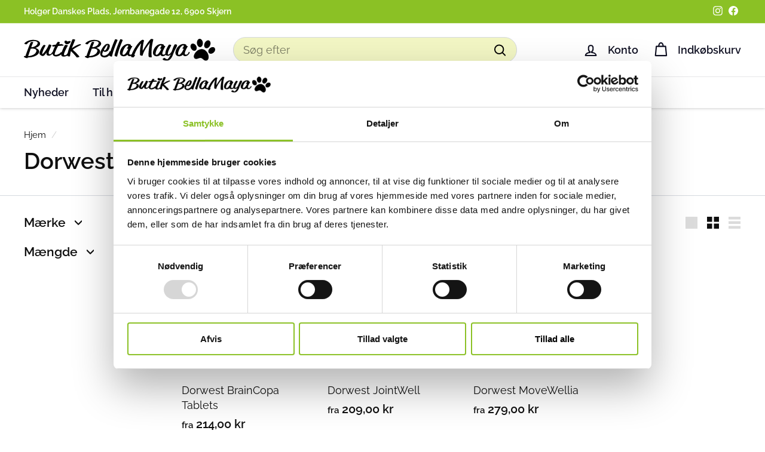

--- FILE ---
content_type: image/svg+xml
request_url: https://butik-bellamaya.dk/cdn/shop/files/bbm-logo-pos.svg?v=1696941729&width=200
body_size: 5201
content:
<?xml version="1.0" encoding="UTF-8"?><svg id="Layer_2" xmlns="http://www.w3.org/2000/svg" viewBox="0 0 655.39 74.18"><g id="Layer_1-2"><path d="m28.76,32.95c2.04.05,3.94.25,5.7.59,1.79.33,3.33.84,4.67,1.5,1.31.67,2.31,1.52,2.96,2.55.67,1.03.89,2.26.68,3.68-.56,3.23-2.08,6.09-4.56,8.56-2.5,2.47-5.76,4.46-9.8,5.97-4.04,1.52-8.63,2.48-13.81,2.86.55-1.66,1.17-3.48,1.85-5.47.68-1.98,1.39-4.06,2.16-6.25.75-2.18,1.53-4.41,2.33-6.69.8-2.28,1.61-4.55,2.38-6.8.92-.07,1.84-.15,2.75-.24.92-.07,1.81-.17,2.68-.28M3.61,63.44c.13.14.46.31,1,.53.51.22,1.16.45,1.88.67.74.22,1.49.41,2.24.57.77.15,1.46.22,2.07.24.51,0,.94-.07,1.29-.22.35-.15.57-.37.68-.67.04-.22.12-.48.2-.76.08-.27.18-.55.28-.81h1.14c3.74-.01,7.37-.3,10.89-.88,3.54-.58,6.86-1.43,9.96-2.52,3.09-1.09,5.87-2.4,8.29-3.93,2.44-1.52,4.41-3.23,5.93-5.13,1.52-1.9,2.47-3.94,2.85-6.13.31-2.04-.05-3.93-1.06-5.66-1.01-1.74-2.54-3.28-4.6-4.64-2.04-1.36-4.47-2.49-7.26-3.38,3.13-.98,5.84-2.13,8.12-3.47,2.3-1.35,4.13-2.84,5.5-4.46,1.34-1.62,2.19-3.33,2.48-5.16.3-1.86-.02-3.62-.95-5.3-.91-1.67-2.39-3.17-4.43-4.49-2.03-1.31-4.59-2.34-7.65-3.1-3.08-.77-6.62-1.15-10.64-1.17-3.57.01-6.8.32-9.7.9-2.9.6-5.51,1.35-7.78,2.28-2.27.92-4.25,1.91-5.92,2.95-1.67,1.04-3.04,2.02-4.13,2.95-1.08.93-1.9,1.69-2.43,2.28-.53.58-.79.88-.79.9.06.25.37.55.98.87.59.33,1.3.66,2.12.98.84.32,1.59.58,2.32.79.72.21,1.22.32,1.5.33.21-.01.56-.17,1.04-.46.48-.3,1-.64,1.55-1.05.56-.4,1.05-.78,1.49-1.13.45-.35.74-.58.89-.71.07-.07.06-.16-.05-.26-.12-.1-.21-.2-.33-.3-.1-.1-.12-.19-.05-.26.99-.84,2.17-1.69,3.51-2.52,1.37-.83,2.97-1.59,4.76-2.27,1.82-.69,3.88-1.24,6.2-1.65,2.32-.41,4.93-.62,7.82-.63,2.5,0,4.71.27,6.63.83,1.92.56,3.4,1.36,4.42,2.45,1.02,1.08,1.43,2.42,1.19,4-.36,2.14-1.34,4.1-2.98,5.9-1.61,1.78-3.76,3.35-6.44,4.68-2.68,1.34-5.77,2.39-9.29,3.17-.51-.04-1.03-.07-1.58-.1-.54-.04-1.07-.05-1.58-.05.93-2.47,1.81-4.78,2.67-6.94.84-2.17,1.62-4.08,2.35-5.75.7-1.66,1.33-2.99,1.87-3.97-1-.63-2.08-1.07-3.28-1.3-1.19-.25-2.31-.22-3.34.05-1.03.27-1.81.87-2.33,1.77-.39.66-.92,1.69-1.56,3.12-.65,1.43-1.4,3.15-2.22,5.17-.84,2.02-1.73,4.25-2.67,6.69-.96,2.44-1.94,4.99-2.94,7.67-1.02,2.66-2.02,5.37-3.01,8.09-1.01,2.73-1.97,5.4-2.9,8.01-.93,2.6-1.78,5.04-2.59,7.35-.86-.07-1.62-.15-2.32-.21-.67-.05-1.14-.09-1.39-.09-.4.46-.75.88-1.04,1.28-.31.38-.45.79-.46,1.21,0,.43.25.94.74,1.52.16.19.51.33,1.04.46.55.11,1.24.21,2.02.29-.07.07-.1.16-.14.26-.04.1-.05.19-.06.26Z" stroke-width="0"/><path d="m149.02,56.74c-.03.53.02.95.1,1.25.08.3.3.52.61.69.33.17.84.35,1.51.51.24.05.65.1,1.23.15.58.05,1.21.11,1.91.17.69.06,1.33.12,1.9.2.41.05.81-.11,1.21-.47.4-.36.65-.99.76-1.91.12-1.7.31-3.45.58-5.24.27-1.8.6-3.58.98-5.35.38-1.77.82-3.47,1.31-5.09,1.07.9,2.34,2.07,3.81,3.51,1.47,1.44,3.09,3.06,4.81,4.88,1.73,1.82,3.51,3.77,5.32,5.82,1.79,2.06,3.56,4.15,5.28,6.31.38.46.79.74,1.23.86.44.11.87.14,1.28.07.39-.06.74-.12,1.02-.19.96-.17,1.9-.36,2.82-.55.92-.19,1.76-.43,2.5-.72.5-.19.82-.48.96-.89.12-.41-.06-.93-.56-1.56-2-2.39-3.94-4.59-5.84-6.58-1.88-2.01-3.73-3.9-5.53-5.68-1.82-1.77-3.59-3.5-5.35-5.18-1.75-1.7-3.51-3.42-5.23-5.17,1.88-1.44,4.03-2.91,6.47-4.41,2.42-1.5,4.93-2.96,7.53-4.39,2.62-1.44,5.13-2.76,7.54-3.99,2.4-1.23,4.54-2.29,6.39-3.2.25-.47.3-.89.12-1.24-.19-.36-.52-.64-1-.84-.48-.2-1.03-.3-1.7-.3-1.65.02-3.53.36-5.59,1.03-2.06.66-4.21,1.52-6.45,2.59-2.22,1.07-4.39,2.22-6.53,3.45-2.13,1.24-4.09,2.43-5.89,3.59-1.8,1.17-3.29,2.17-4.49,3.02.31-.73.71-1.71,1.21-2.94.5-1.23,1.07-2.61,1.7-4.18.63-1.56,1.32-3.22,2.01-4.97.72-1.75,1.44-3.51,2.18-5.29.72-1.77,1.43-3.5,2.14-5.14.68-1.66,1.34-3.17,1.95-4.55.2-.4.33-.73.43-1.02.08-.29.05-.55-.1-.77-.15-.22-.52-.45-1.07-.67-.93-.37-1.96-.63-3.09-.81-1.13-.16-2.24-.24-3.34-.24-.19-.01-.44.04-.72.12-.3.09-.6.28-.89.57-.29.29-.55.73-.76,1.31-.66,1.77-1.44,3.77-2.33,6-.87,2.22-1.8,4.57-2.77,7.08-.99,2.5-1.97,5.06-2.96,7.66-.99,2.62-1.92,5.18-2.82,7.73-.88,2.54-1.67,4.97-2.35,7.29-.69,2.31-1.24,4.42-1.63,6.33-.09.46-.18.91-.26,1.34l-.08.21c-.38.92-.87,1.88-1.47,2.89-.6,1.02-1.34,1.97-2.18,2.85-.86.89-1.85,1.62-2.97,2.18-1.13.56-2.39.86-3.8.87-.93,0-1.67-.33-2.22-1.02-.54-.67-.71-1.7-.53-3.07.17-1.18.58-2.64,1.22-4.4.64-1.75,1.44-3.67,2.39-5.75.94-2.08,1.97-4.21,3.08-6.4,1.11-2.18,2.21-4.29,3.33-6.32,1.11-2.04,2.14-3.88,3.09-5.54.25-.51.17-.92-.29-1.26-.46-.33-1.1-.59-1.92-.79-.84-.21-1.69-.36-2.56-.46-.89-.1-1.62-.16-2.22-.2-.6-.02-.89-.04-.87-.04-.42-.01-.82.05-1.22.17-.4.14-.73.4-.98.79-.52.89-1.17,2.06-1.91,3.5-.76,1.44-1.55,3.04-2.43,4.82-.86,1.8-1.71,3.66-2.57,5.6-.87,1.96-1.67,3.89-2.41,5.81-.65,1.63-1.21,3.18-1.69,4.66-.23-.24-.5-.41-.8-.52-.5-.17-.96-.26-1.36-.26-.42.01-.63.02-.65.04-.29,1-1.07,2.03-2.3,3.1-1.24,1.08-2.74,2.07-4.52,2.99-1.78.93-3.64,1.67-5.58,2.26-1.93.57-3.76.87-5.47.88-1.19-.01-2.06-.28-2.58-.83-.54-.56-.72-1.31-.56-2.29.27-1.7.79-3.61,1.53-5.71.74-2.09,1.64-4.33,2.71-6.68,1.06-2.34,2.22-4.75,3.47-7.19,1.27-2.45,2.57-4.87,3.9-7.26,1.98-.2,3.99-.38,6-.56,2.02-.17,3.95-.31,5.85-.42,1.88-.11,3.59-.19,5.17-.21.72-.01,1.22-.14,1.46-.36.27-.24.4-.48.43-.76,0-.16-.12-.41-.37-.76-.25-.33-.54-.67-.86-.99-.33-.33-.57-.57-.76-.71-.31-.21-.61-.35-.9-.41-.28-.05-.55-.09-.8-.09-.26-.01-.48-.06-.7-.14-.2-.07-.36-.24-.49-.48-.18-.31-.52-.51-1.04-.6-.5-.09-1.12-.11-1.85-.07-.73.04-1.53.09-2.37.15-.69.04-1.49.1-2.4.17-.92.07-1.92.16-3.02.27l3.16-5.5c.09-.22-.11-.52-.61-.9-.51-.37-1.15-.74-1.96-1.12-.81-.36-1.63-.62-2.45-.79-.81-.16-1.49-.15-2.04.06-.45.21-1.03.74-1.73,1.59-.73.86-1.51,1.95-2.39,3.3-.86,1.34-1.79,2.86-2.74,4.56-1.95.25-3.8.51-5.53.78-1.73.27-3.21.53-4.45.79-1.24.26-2.09.51-2.56.73-.42.25-.59.62-.5,1.12.09.5.37,1.02.81,1.55.47.52,1.02.95,1.71,1.29.69.33,1.41.46,2.18.36l5.24-.74c-1.04,2.01-2.03,4.03-2.97,6.06-.96,2.04-1.82,4.02-2.58,5.92-.78,1.91-1.42,3.66-1.95,5.25-.36,1.11-.64,2.11-.84,2.99-.12-.03-.24-.06-.37-.08-.46-.07-.88-.1-1.24-.09,0,.01-.12.25-.36.71-.24.46-.6,1.03-1.05,1.71-.47.67-1.03,1.35-1.69,2.02-.66.68-1.4,1.25-2.23,1.71-.83.45-1.72.69-2.71.71-.96-.04-1.7-.27-2.26-.69-.56-.43-.96-.97-1.2-1.6-.26-.62-.41-1.25-.43-1.9-.05-.63-.02-1.17.05-1.61.17-.95.5-2.13.97-3.56.49-1.43,1.09-2.97,1.77-4.65.69-1.69,1.4-3.38,2.13-5.09.75-1.71,1.45-3.32,2.09-4.85.66-1.51,1.21-2.83,1.66-3.94.43-1.12.71-1.91.78-2.38.03-.43-.3-.87-1.01-1.29-.71-.43-1.62-.79-2.71-1.09-1.09-.29-2.21-.43-3.34-.45-.51,0-.96.06-1.34.2-.36.14-.61.36-.74.69-.54,1.6-1.29,3.42-2.29,5.49-.99,2.06-2.16,4.25-3.52,6.56-1.36,2.32-2.87,4.65-4.5,6.99-1.65,2.34-3.38,4.6-5.2,6.77-1.83,2.16-3.7,4.11-5.63,5.87l-1.53-.37c.52-3.09,1.35-6.27,2.52-9.53,1.15-3.26,2.55-6.53,4.15-9.79,1.63-3.27,3.37-6.44,5.25-9.53-.3-.35-.78-.68-1.42-.98-.63-.31-1.29-.56-2-.74-.71-.19-1.32-.28-1.83-.28-.61.01-1.31.37-2.12,1.05-.79.69-1.67,1.65-2.58,2.85-.91,1.2-1.84,2.58-2.79,4.13-.95,1.55-1.86,3.19-2.74,4.91-.88,1.72-1.69,3.46-2.45,5.19-.75,1.73-1.38,3.4-1.9,4.98-.52,1.57-.88,3-1.08,4.25-.17,1.28.07,2.52.73,3.72.66,1.19,1.59,2.27,2.76,3.23,1.19.97,2.47,1.72,3.86,2.29,1.39.57,2.71.85,3.99.87,1.04-.01,2.08-.3,3.07-.84,1-.56,1.95-1.26,2.85-2.16.9-.88,1.74-1.83,2.53-2.85.77-1.02,1.46-2.01,2.07-2.96.63-.97,1.12-1.8,1.54-2.49h.68c-.27,1.07-.41,2.21-.4,3.38.02,1.19.28,2.29.77,3.33.52,1.04,1.38,1.88,2.59,2.54,1.22.64,2.91.98,5.05,1,1.31-.01,2.6-.26,3.89-.73,1.31-.48,2.53-1.1,3.69-1.86,1.17-.77,2.21-1.59,3.13-2.45.69-.65,1.28-1.28,1.77-1.89.07.67.2,1.31.39,1.93.49,1.57,1.29,2.94,2.41,4.09,1.12,1.14,2.5,2.03,4.1,2.65,1.61.62,3.38.93,5.33.94,1.48-.01,3.07-.22,4.79-.64,1.7-.42,3.4-.99,5.11-1.72,1.69-.73,3.26-1.55,4.7-2.48,1.17-.75,2.16-1.54,3-2.36-.15,2.28.36,4.06,1.55,5.32,1.39,1.5,3.71,2.26,6.95,2.26,2.52-.01,4.77-.32,6.75-.93,1.95-.6,3.67-1.39,5.12-2.38.31-.21.62-.43.91-.65l-.06.54Z" stroke-width="0"/><path d="m237.82,32.95c2.04.05,3.94.25,5.7.59,1.78.33,3.33.84,4.67,1.5,1.31.67,2.31,1.52,2.96,2.55.67,1.03.89,2.26.68,3.68-.56,3.23-2.08,6.09-4.56,8.56-2.5,2.47-5.76,4.46-9.8,5.97-4.04,1.52-8.63,2.48-13.81,2.86.55-1.66,1.17-3.48,1.85-5.47.68-1.98,1.39-4.06,2.16-6.25.75-2.18,1.53-4.41,2.33-6.69.8-2.28,1.6-4.55,2.38-6.8.92-.07,1.84-.15,2.75-.24.92-.07,1.81-.17,2.68-.28m-25.16,30.49c.13.14.46.31.99.53.51.22,1.16.45,1.88.67.74.22,1.49.41,2.24.57.77.15,1.46.22,2.07.24.51,0,.94-.07,1.29-.22.35-.15.57-.37.68-.67.04-.22.12-.48.2-.76.08-.27.18-.55.28-.81h1.14c3.74-.01,7.37-.3,10.89-.88,3.54-.58,6.86-1.43,9.96-2.52,3.09-1.09,5.87-2.4,8.29-3.93,2.44-1.52,4.41-3.23,5.93-5.13,1.52-1.9,2.47-3.94,2.85-6.13.31-2.04-.05-3.93-1.06-5.66-1.01-1.74-2.54-3.28-4.6-4.64-2.04-1.36-4.47-2.49-7.27-3.38,3.13-.98,5.84-2.13,8.12-3.47,2.3-1.35,4.13-2.84,5.5-4.46,1.34-1.62,2.19-3.33,2.48-5.16.3-1.86-.02-3.62-.95-5.3-.91-1.67-2.39-3.17-4.43-4.49-2.03-1.31-4.59-2.34-7.65-3.1-3.08-.77-6.62-1.15-10.64-1.17-3.57.01-6.8.32-9.7.9-2.9.6-5.51,1.35-7.78,2.28-2.27.92-4.25,1.91-5.92,2.95-1.67,1.04-3.04,2.02-4.13,2.95-1.08.93-1.9,1.69-2.43,2.28-.53.58-.79.88-.79.9.05.25.37.55.98.87.59.33,1.3.66,2.12.98.84.32,1.59.58,2.32.79.72.21,1.22.32,1.5.33.21-.01.56-.17,1.04-.46.48-.3.99-.64,1.55-1.05.56-.4,1.05-.78,1.49-1.13.45-.35.74-.58.89-.71.07-.07.06-.16-.05-.26-.12-.1-.21-.2-.33-.3-.1-.1-.12-.19-.05-.26.99-.84,2.17-1.69,3.51-2.52,1.37-.83,2.97-1.59,4.76-2.27,1.82-.69,3.88-1.24,6.2-1.65,2.32-.41,4.93-.62,7.82-.63,2.5,0,4.71.27,6.63.83,1.92.56,3.4,1.36,4.42,2.45,1.02,1.08,1.43,2.42,1.19,4-.36,2.14-1.34,4.1-2.98,5.9-1.61,1.78-3.76,3.35-6.44,4.68-2.68,1.34-5.77,2.39-9.29,3.17-.51-.04-1.03-.07-1.58-.1-.54-.04-1.07-.05-1.58-.05.93-2.47,1.81-4.78,2.67-6.94.84-2.17,1.62-4.08,2.35-5.75.7-1.66,1.33-2.99,1.87-3.97-1-.63-2.08-1.07-3.28-1.3-1.19-.25-2.31-.22-3.34.05-1.03.27-1.81.87-2.33,1.77-.39.66-.92,1.69-1.56,3.12-.65,1.43-1.4,3.15-2.22,5.17-.84,2.02-1.73,4.25-2.67,6.69-.96,2.44-1.94,4.99-2.94,7.67-1.02,2.66-2.02,5.37-3.01,8.09-1.01,2.73-1.97,5.4-2.9,8.01-.93,2.6-1.78,5.04-2.59,7.35-.86-.07-1.63-.15-2.32-.21-.67-.05-1.14-.09-1.39-.09-.4.46-.75.88-1.04,1.28-.31.38-.45.79-.46,1.21,0,.43.25.94.74,1.52.16.19.52.33,1.04.46.55.11,1.24.21,2.02.29-.07.07-.1.16-.14.26-.04.1-.05.19-.06.26Z" stroke-width="0"/><path d="m274.12,37.78c.73-1.82,1.64-3.68,2.7-5.55,1.08-1.87,2.22-3.67,3.44-5.38,1.21-1.72,2.38-3.26,3.53-4.61.42-.51.8-.87,1.12-1.07.31-.19.58-.28.8-.27.19-.01.39.05.57.21.18.16.3.48.37.99.07.5.02,1.26-.14,2.29-.22,1.38-.58,2.79-1.06,4.21-.49,1.43-1.08,2.8-1.74,4.1-.67,1.31-1.39,2.49-2.18,3.53-.79,1.04-1.59,1.86-2.43,2.47-.82.61-1.64.92-2.44.93-.57-.01-1.02-.11-1.36-.29-.35-.19-.6-.4-.77-.64-.17-.25-.29-.46-.33-.64-.07-.17-.09-.27-.09-.28m18.95,19.33c.09.26.39.55.9.88.52.32,1.15.63,1.9.94.75.31,1.52.57,2.3.77.8.21,1.5.32,2.16.35.64.02,1.11-.09,1.42-.33.22-1,.46-2.01.73-3.01.26-1,.53-2.01.81-3.01,1.38-5.42,3-10.88,4.89-16.38,1.87-5.5,3.89-10.98,6.06-16.43,2.17-5.45,4.35-10.8,6.58-16.04.11-.35-.02-.71-.43-1.09-.41-.38-.98-.74-1.7-1.09-.72-.33-1.51-.62-2.33-.83-.82-.22-1.58-.33-2.28-.33-.3-.01-.63.02-1,.11-.36.09-.63.27-.81.56-1.01,2.13-2.1,4.54-3.22,7.19-1.15,2.65-2.3,5.47-3.48,8.42-1.2,2.95-2.34,5.94-3.47,8.97-1.15,3.02-2.22,5.99-3.23,8.87-.82,2.36-1.57,4.61-2.25,6.73-.39-.2-.83-.31-1.34-.32-.51.01-.91.09-1.15.21-.25.14-.4.26-.48.4-.06.12-.09.2-.09.21-.16,1-.61,2.12-1.34,3.36-.73,1.24-1.69,2.49-2.84,3.76-1.17,1.26-2.5,2.44-4,3.51-1.48,1.07-3.06,1.92-4.76,2.58-1.68.66-3.4.99-5.17,1-1.91-.01-3.43-.27-4.48-.81-1.07-.52-1.79-1.24-2.16-2.16-.34-.92-.44-1.96-.23-3.14.34-2.02.82-3.77,1.38-5.26.56-1.5,1.09-2.65,1.54-3.47.45-.82.71-1.23.73-1.24,0,.01.09.17.26.48.18.31.5.67.94,1.08.45.41,1.07.77,1.87,1.08.79.3,1.8.47,3.01.48,2.24-.02,4.27-.52,6.06-1.5,1.79-.98,3.35-2.31,4.68-4,1.32-1.7,2.42-3.62,3.28-5.79.86-2.17,1.48-4.45,1.86-6.85.26-1.71.2-3.14-.16-4.3-.36-1.17-.93-2.11-1.73-2.8-.8-.71-1.72-1.2-2.77-1.51-1.03-.31-2.1-.47-3.21-.46-1.67.02-3.4.51-5.15,1.47-1.76.95-3.49,2.27-5.22,3.94-1.71,1.66-3.34,3.56-4.9,5.69-1.56,2.13-2.96,4.38-4.23,6.73-1.27,2.35-2.35,4.71-3.22,7.05-.85,2.34-1.47,4.55-1.81,6.64-.36,2.33-.21,4.39.42,6.2.64,1.81,1.64,3.33,3.04,4.57,1.39,1.25,3.04,2.19,4.95,2.84,1.92.64,3.98.97,6.19.97,2.53-.02,4.86-.42,7-1.19,2.13-.77,4.04-1.8,5.75-3.07,1.47-1.1,2.78-2.3,3.9-3.6-.02.11-.04.21-.05.31-.12.74-.1,1.3.05,1.67Z" stroke-width="0"/><path d="m545.33,53.69c-.02.46.11.97.4,1.52.27.55.72,1.09,1.32,1.6.6.51,1.36.94,2.32,1.26.93.34,2.06.51,3.37.52,1.73-.01,3.35-.32,4.85-.9,1.5-.58,2.87-1.35,4.09-2.31,1.23-.95,2.29-1.98,3.19-3.09.9-1.1,1.62-2.19,2.17-3.25.53-1.07.87-2,1-2.8.07-.55-.03-.97-.31-1.25-.28-.29-.62-.48-1.04-.6-.42-.1-.79-.15-1.11-.16-.32-.01-.49-.01-.51,0-.37,1.13-.82,2.24-1.33,3.33-.52,1.09-1.17,2.09-1.92,2.99-.75.89-1.66,1.61-2.73,2.14-1.07.55-2.33.82-3.81.83-1.27-.01-2.22-.25-2.84-.72-.62-.48-.99-1.14-1.12-2.01-.13-.86-.1-1.85.1-3,.34-1.97.97-4.11,1.91-6.44.94-2.33,2.1-4.81,3.47-7.41,1.39-2.6,2.88-5.29,4.52-8.08.22-.42.16-.76-.16-1-.3-.25-.76-.43-1.33-.56-.59-.12-1.16-.22-1.72-.29-.56-.06-.97-.11-1.24-.16,0-.01.04-.1.1-.27.07-.17.11-.35.14-.55.09-.57-.02-1.16-.35-1.8-.35-.63-.92-1.23-1.74-1.8-.82-.56-1.9-1.02-3.25-1.36-1.35-.35-2.99-.53-4.92-.55-2.73.01-5.37.52-7.88,1.5-2.53.98-4.87,2.34-7.05,4.08-2.17,1.72-4.11,3.73-5.84,6-1.71,2.28-3.13,4.71-4.27,7.31-1.14,2.59-1.94,5.24-2.38,7.96-.47,3.04-.23,5.65.71,7.85.92,2.19,2.41,3.89,4.41,5.08,2.03,1.18,4.47,1.78,7.29,1.8,1.88-.02,3.65-.3,5.33-.83,1.68-.53,3.19-1.21,4.5-2.03,1.31-.83,2.34-1.69,3.1-2.57h.57Zm-16.89-6.02c.18-1.13.48-2.42.93-3.88.44-1.45.99-2.99,1.65-4.61.66-1.61,1.39-3.23,2.24-4.86.83-1.62,1.74-3.16,2.72-4.62.99-1.46,2.02-2.76,3.11-3.9,1.09-1.14,2.21-2.04,3.37-2.7,1.15-.66,2.32-.99,3.52-1,.7.01,1.19.17,1.44.48.27.31.39.66.4,1.04,0,.37-.02.68-.07.93-.23,1.34-.79,2.65-1.67,3.92-.88,1.25-2,2.43-3.39,3.52.37.3.82.55,1.38.76.53.21,1.1.37,1.64.51.55.12,1.01.22,1.38.28.37.06.56.09.57.09-.06.4-.28,1.05-.68,1.97-.38.92-.89,2.01-1.53,3.26-.65,1.24-1.38,2.55-2.21,3.94-.83,1.39-1.73,2.74-2.69,4.08-.97,1.33-1.96,2.53-2.99,3.62-1.03,1.08-2.04,1.95-3.07,2.59-1.03.64-2.02.98-2.98.99-.99.01-1.75-.2-2.27-.63-.54-.43-.86-1.12-1-2.06-.11-.94-.05-2.17.2-3.71Z" stroke-width="0"/><path d="m484.81,46.7c-.14.89-.22,1.82-.2,2.8,0,.44.04.87.11,1.29-.71.79-1.56,1.43-2.54,1.92-1.07.55-2.33.82-3.81.83-1.27-.01-2.22-.25-2.84-.72-.62-.48-.99-1.14-1.12-2.01-.13-.86-.1-1.85.1-3,.34-1.97.97-4.11,1.91-6.44.94-2.33,2.1-4.81,3.47-7.41,1.39-2.6,2.88-5.29,4.52-8.08.22-.42.16-.76-.16-1-.3-.25-.76-.43-1.33-.56-.59-.12-1.16-.22-1.72-.29-.56-.06-.97-.11-1.24-.16,0-.01.03-.1.1-.27.07-.17.11-.35.14-.55.09-.57-.02-1.16-.36-1.8-.35-.63-.92-1.23-1.74-1.8-.82-.56-1.9-1.02-3.25-1.36-1.35-.35-2.99-.53-4.92-.55-2.73.01-5.37.52-7.88,1.5-2.53.98-4.87,2.34-7.05,4.08-2.17,1.72-4.11,3.73-5.84,6-1.71,2.28-3.13,4.71-4.27,7.31-1.14,2.59-1.94,5.24-2.38,7.96-.47,3.04-.23,5.65.71,7.85.92,2.19,2.41,3.89,4.41,5.08,2.03,1.18,4.47,1.78,7.29,1.8,1.88-.02,3.65-.3,5.33-.83,1.68-.53,3.19-1.21,4.5-2.03,1.31-.83,2.34-1.69,3.1-2.57h.57c-.02.46.11.97.4,1.52.27.55.72,1.09,1.32,1.6.6.51,1.37.94,2.32,1.26.93.34,2.06.51,3.37.52,1.73-.01,3.35-.32,4.85-.9,1.5-.58,2.87-1.35,4.09-2.31.45-.35.88-.71,1.29-1.08.15.21.32.41.49.6.69.76,1.64,1.36,2.82,1.81,1.2.45,2.7.68,4.51.69,1.33-.01,2.54-.25,3.64-.71,1.11-.45,2.11-1.02,2.97-1.74.86-.71,2.57-2.43,3.18-3.21-.19.61-.9,2.06-1.31,3.02-.46.93-.91,1.82-1.27,2.54-1.05,2.11-2.22,4.05-3.5,5.85-1.28,1.78-2.6,3.31-3.95,4.57-1.36,1.27-1.51,1.13-2.81,1.67-.44-.12-1.03-.33-1.77-.64-.76-.3-1.54-.66-2.39-1.08-.82-.43-1.59-.9-2.3-1.39-.69-.49-1.21-1-1.54-1.52-1.33.02-2.48.2-3.47.55-.99.35-1.8.82-2.4,1.38-.61.56-.99,1.15-1.15,1.79-.16.63-.07,1.23.26,1.8.33.52.98,1.02,1.99,1.52.99.48,2.26.91,3.78,1.27,1.52.35,3.25.58,5.16.7,1.92.1,3.95.04,6.12-.2,2.09-.24,4.23-1.18,6.4-2.8,2.19-1.63,4.28-3.95,6.31-6.99,2.01-3.03,3.82-6.78,5.43-11.25.42-1.21.76-2.1,1.3-3.53.54-1.43,2.02-4.7,2.51-5.96.66-1.68,1.48-3.41,2.47-5.19.99-1.77,2-3.58,3.03-5.42,1.03-1.82,1.95-3.66,2.78-5.49.8-1.82,1.36-3.62,1.66-5.39.07-.56-.21-1.05-.84-1.5-.63-.45-1.48-.81-2.56-1.07-1.07-.27-2.25-.41-3.52-.41-.53.02-1.13.41-1.74,1.18-.64.77-1.28,1.8-1.94,3.07-.66,1.29-1.33,2.71-2,4.3-.65,1.57-1.29,3.17-1.91,4.81-.62,1.64-1.2,3.18-1.72,4.66-.52,1.46-.99,2.73-1.39,3.8-.4,1.07-.69,1.82-.92,2.27-.34.68-.83,1.49-1.47,2.4-.64.9-1.36,1.85-2.18,2.81-.84.95-1.68,1.86-2.59,2.69-.91.83-1.8,1.5-2.69,2.01-.88.52-1.7.78-2.46.79-.72-.01-1.22-.2-1.54-.56-.34-.36-.51-.83-.57-1.41-.04-.58,0-1.21.12-1.9.5-3,1.35-6.02,2.54-9.05,1.19-3.02,2.58-6.04,4.18-9.02,1.6-3,3.27-5.95,5.01-8.85,0-.64-.28-1.2-.85-1.65-.57-.46-1.27-.81-2.11-1.04-.82-.24-1.61-.36-2.35-.36-.7,0-1.3.05-1.83.16-.51.11-.84.29-1.01.51-1.83,2.74-3.55,5.56-5.16,8.5-1.63,2.92-3.02,5.9-4.2,8.92-1.17,3.02-2.02,6.04-2.52,9.05m-33.25.97c.18-1.13.48-2.42.93-3.88.44-1.45.99-2.99,1.65-4.61.66-1.61,1.39-3.23,2.24-4.86.83-1.62,1.74-3.16,2.72-4.62.99-1.46,2.02-2.76,3.11-3.9,1.09-1.14,2.21-2.04,3.37-2.7,1.15-.66,2.32-.99,3.52-1,.7.01,1.19.17,1.44.48.27.31.39.66.4,1.04,0,.37-.02.68-.07.93-.23,1.34-.79,2.65-1.67,3.92-.88,1.25-2,2.43-3.39,3.52.37.3.82.55,1.38.76.53.21,1.1.37,1.64.51.55.12,1.01.22,1.38.28.37.06.55.09.57.09-.06.4-.28,1.05-.68,1.97-.38.92-.89,2.01-1.53,3.26-.65,1.24-1.38,2.55-2.21,3.94-.83,1.39-1.73,2.74-2.68,4.08-.97,1.33-1.96,2.53-2.99,3.62-1.03,1.08-2.04,1.95-3.07,2.59-1.03.64-2.02.98-2.98.99-.99.01-1.75-.2-2.27-.63-.54-.43-.86-1.12-1-2.06-.11-.94-.05-2.17.2-3.71Z" stroke-width="0"/><path d="m406.9,39.64c-.04-.9-.03-2.14.03-3.72.08-1.57.2-3.38.38-5.4.19-2.03.42-4.16.71-6.41.29-2.26.61-4.5.99-6.73.38-2.24.8-4.36,1.27-6.36.47-2,.97-3.77,1.52-5.29-.56-.74-1.28-1.34-2.2-1.78-.91-.45-2-.74-3.29-.89-1.91.82-3.89,2.04-5.94,3.68-2.06,1.62-4.14,3.57-6.22,5.81-2.09,2.24-4.17,4.71-6.21,7.39-2.02,2.68-4.01,5.48-5.9,8.39-1.89,2.93-3.66,5.86-5.31,8.84-1.65,2.97-3.13,5.87-4.46,8.71-1.04,2.26-1.95,4.42-2.72,6.48-.21.13-.43.25-.65.36-1.07.55-2.33.82-3.81.83-1.27-.01-2.22-.25-2.84-.72-.62-.48-.99-1.14-1.12-2.01-.13-.86-.1-1.85.1-3,.34-1.97.97-4.11,1.91-6.44.94-2.33,2.1-4.81,3.47-7.41,1.39-2.6,2.88-5.29,4.52-8.08.22-.42.16-.76-.16-1-.3-.25-.76-.43-1.33-.56-.59-.12-1.16-.22-1.72-.29-.56-.06-.97-.11-1.24-.16,0-.01.03-.1.1-.27.07-.17.11-.35.14-.55.09-.57-.02-1.16-.36-1.8-.35-.63-.92-1.23-1.74-1.8-.82-.56-1.9-1.02-3.25-1.36-1.35-.35-2.99-.53-4.92-.55-2.73.01-5.37.52-7.88,1.5-2.53.98-4.87,2.34-7.04,4.08-2.17,1.72-4.11,3.73-5.84,6-1.71,2.28-3.13,4.71-4.27,7.31-1.14,2.59-1.94,5.24-2.38,7.96-.47,3.04-.23,5.65.71,7.85.92,2.19,2.41,3.89,4.41,5.08,2.03,1.18,4.47,1.78,7.29,1.8,1.88-.02,3.65-.3,5.33-.83,1.68-.53,3.19-1.21,4.5-2.03,1.31-.83,2.34-1.69,3.1-2.57h.57c-.02.46.11.97.4,1.52.27.55.72,1.09,1.32,1.6.6.51,1.36.94,2.32,1.26.93.34,2.06.51,3.37.52,1.73-.01,3.35-.32,4.85-.9.14-.06.29-.11.43-.17-.3,1.12-.54,2.17-.72,3.16.13.16.47.37,1,.63.55.26,1.18.53,1.96.79.75.26,1.54.47,2.35.62.81.15,1.54.2,2.2.12.65-.06,1.15-.29,1.47-.68.54-.67,1.11-1.35,1.73-2.05.6-.69,1.19-1.39,1.7-2.08.53-.69.92-1.38,1.2-2.04.16-.43.13-.71-.08-.82-.23-.12-.52-.19-.9-.19s-.69-.05-.98-.12c-.29-.09-.41-.3-.37-.66,1.3-3.51,2.76-6.92,4.36-10.24,1.61-3.31,3.28-6.44,5-9.41,1.71-2.97,3.42-5.69,5.1-8.15,1.69-2.47,3.26-4.6,4.73-6.41,1.47-1.82,2.76-3.24,3.83-4.24l.39.37c-.82,2.88-1.49,5.58-1.99,8.13-.52,2.54-.92,5.01-1.19,7.37-.29,2.38-.48,4.75-.59,7.1-.12,2.37-.18,4.8-.21,7.3-.02,2.49-.05,5.14-.07,7.94.14.67.54,1.23,1.19,1.69.67.45,1.45.79,2.38,1.02.91.24,1.84.35,2.77.35.28,0,.61,0,.97-.02.36-.02.71-.07,1.05-.17.36-.1.63-.25.82-.47.62-3.12,1.7-6.44,3.27-9.96,1.55-3.52,3.48-7.15,5.75-10.89,2.29-3.74,4.79-7.51,7.52-11.29,2.73-3.78,5.57-7.49,8.5-11.13-.47,2-.94,4.18-1.38,6.56-.44,2.38-.84,4.87-1.22,7.46-.38,2.58-.72,5.19-1.03,7.82-.31,2.63-.55,5.18-.76,7.66-.21,2.49-.36,4.82-.45,7-.08,2.17-.09,4.1-.04,5.79.05,1.69.19,3.05.4,4.08.22,1.02.53,1.64.92,1.82.92.41,1.93.71,3.04.9,1.12.21,2.17.32,3.19.35,1.02.04,1.84-.01,2.48-.11.64-.11.97-.26.97-.47-.52-4.21-.8-8.66-.84-13.37-.04-4.7.16-9.59.62-14.66.44-5.08,1.13-10.29,2.08-15.62.93-5.33,2.13-10.73,3.58-16.21-.26-.26-.66-.5-1.21-.71-.55-.21-1.17-.4-1.85-.55-.7-.15-1.36-.26-2.03-.33-.65-.09-1.21-.12-1.69-.12-.61.01-1.41.41-2.39,1.2-.96.78-2.06,1.87-3.29,3.27-1.25,1.39-2.55,3-3.96,4.83-1.39,1.82-2.83,3.79-4.3,5.89-1.46,2.09-2.92,4.25-4.37,6.44-1.44,2.21-2.83,4.36-4.15,6.49-1.33,2.13-2.56,4.15-3.68,6.05-1.12,1.9-2.1,3.59-2.9,5.08h-.8Zm-68.63,8.03c.18-1.13.48-2.42.93-3.88.44-1.45.99-2.99,1.65-4.61.66-1.61,1.39-3.23,2.24-4.86.83-1.62,1.74-3.16,2.72-4.62.99-1.46,2.02-2.76,3.11-3.9,1.09-1.14,2.21-2.04,3.37-2.7,1.15-.66,2.32-.99,3.52-1,.7.01,1.19.17,1.44.48.27.31.39.66.4,1.04,0,.37-.01.68-.07.93-.23,1.34-.79,2.65-1.67,3.92-.88,1.25-2,2.43-3.39,3.52.37.3.82.55,1.38.76.53.21,1.1.37,1.64.51.55.12,1.01.22,1.38.28.37.06.55.09.57.09-.06.4-.28,1.05-.68,1.97-.37.92-.89,2.01-1.53,3.26-.65,1.24-1.38,2.55-2.21,3.94-.83,1.39-1.73,2.74-2.68,4.08-.97,1.33-1.96,2.53-2.99,3.62-1.03,1.08-2.04,1.95-3.07,2.59-1.03.64-2.02.98-2.98.99-.99.01-1.75-.2-2.27-.63-.54-.43-.86-1.12-1-2.06-.11-.94-.05-2.17.2-3.71Z" stroke-width="0"/><path d="m310.7,57.11c.09.26.39.55.9.88.52.32,1.15.63,1.9.94.75.31,1.52.57,2.3.77.8.21,1.5.32,2.16.35.64.02,1.11-.09,1.42-.33.22-1,.46-2.01.73-3.01.26-1,.53-2.01.81-3.01,1.38-5.42,3-10.88,4.89-16.38,1.87-5.5,3.89-10.98,6.06-16.43,2.17-5.45,4.35-10.8,6.58-16.04.11-.35-.02-.71-.43-1.09-.41-.38-.98-.74-1.7-1.09-.72-.33-1.51-.62-2.33-.83-.82-.22-1.58-.33-2.28-.33-.3-.01-.63.02-1,.11-.36.09-.63.27-.81.56-1.01,2.13-2.1,4.54-3.22,7.19-1.15,2.65-2.3,5.47-3.48,8.42-1.2,2.95-2.34,5.94-3.47,8.97-1.15,3.02-2.22,5.99-3.23,8.87-1,2.89-1.9,5.59-2.69,8.12-.78,2.52-1.43,4.75-1.91,6.69-.21.81-.44,1.66-.7,2.57-.24.89-.43,1.71-.55,2.45-.12.74-.1,1.3.05,1.67" stroke-width="0"/><path d="m147.12,18.37c1.23.13,2.65-.06,4.27-.6,2.71-.92,5.04-2.46,6.96-4.65.86-1.06,1.42-1.97,1.62-2.74.39-1.72-.45-2.69-2.52-2.9-2.3-.23-5.03.37-8.23,1.81-1.12-1.83-2.77-2.86-4.9-3.07-2.94-.3-4.69.63-5.26,2.77-.41,1.54-.07,3.21,1,4.99,1.69,2.64,4.05,4.09,7.05,4.39" stroke-width="0"/><path d="m575.18,16.92c4.69-2.63,11.33.31,14.83,6.55,3.5,6.25,2.53,13.44-2.16,16.07-4.69,2.63-11.33-.31-14.83-6.55-3.5-6.25-2.53-13.44,2.16-16.07" fill-rule="evenodd" stroke-width="0"/><path d="m653.5,30.75c-3.52-4.06-10.76-3.56-16.17,1.12-5.41,4.69-6.95,11.78-3.43,15.84,3.52,4.06,10.76,3.56,16.17-1.12,5.41-4.69,6.95-11.78,3.43-15.84" fill-rule="evenodd" stroke-width="0"/><path d="m601.39.08c-5.53.83-9.27,7.76-8.36,15.48.92,7.72,6.15,13.31,11.68,12.48,5.53-.83,9.27-7.76,8.36-15.48-.92-7.72-6.15-13.31-11.68-12.48" fill-rule="evenodd" stroke-width="0"/><path d="m634.94,5.96c4.92,2.66,6.08,10.45,2.6,17.4-3.49,6.95-10.31,10.43-15.23,7.77-4.92-2.66-6.08-10.45-2.6-17.4,3.49-6.95,10.31-10.43,15.23-7.77" fill-rule="evenodd" stroke-width="0"/><path d="m611.98,34.98c9.02.88,20.02,11.56,21.06,24.89.94,12.11-8.52,19.78-18.97,9.54-6.31-6.19-10.79-5.22-18.36-2.37-11.92,4.49-17.05-5.63-10.81-16.24,7.48-12.72,18.05-16.7,27.07-15.81" fill-rule="evenodd" stroke-width="0"/></g></svg>